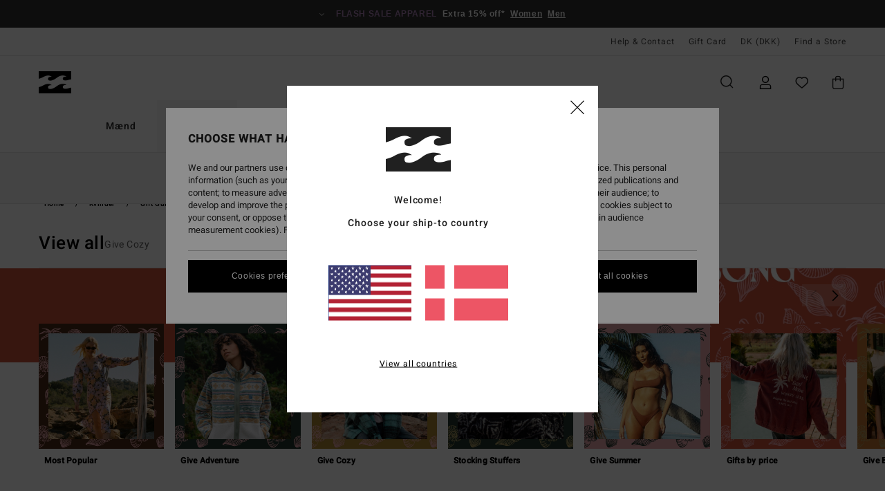

--- FILE ---
content_type: text/html; charset=utf-8
request_url: https://www.google.com/recaptcha/api2/anchor?ar=1&k=6LcEkIUhAAAAAJvgN9w1Qdw_d_Z0StIVrjjAE4jl&co=aHR0cHM6Ly93d3cuYmlsbGFib25nLmRrOjQ0Mw..&hl=en&v=N67nZn4AqZkNcbeMu4prBgzg&size=invisible&anchor-ms=20000&execute-ms=30000&cb=ju49eddnm6c5
body_size: 48672
content:
<!DOCTYPE HTML><html dir="ltr" lang="en"><head><meta http-equiv="Content-Type" content="text/html; charset=UTF-8">
<meta http-equiv="X-UA-Compatible" content="IE=edge">
<title>reCAPTCHA</title>
<style type="text/css">
/* cyrillic-ext */
@font-face {
  font-family: 'Roboto';
  font-style: normal;
  font-weight: 400;
  font-stretch: 100%;
  src: url(//fonts.gstatic.com/s/roboto/v48/KFO7CnqEu92Fr1ME7kSn66aGLdTylUAMa3GUBHMdazTgWw.woff2) format('woff2');
  unicode-range: U+0460-052F, U+1C80-1C8A, U+20B4, U+2DE0-2DFF, U+A640-A69F, U+FE2E-FE2F;
}
/* cyrillic */
@font-face {
  font-family: 'Roboto';
  font-style: normal;
  font-weight: 400;
  font-stretch: 100%;
  src: url(//fonts.gstatic.com/s/roboto/v48/KFO7CnqEu92Fr1ME7kSn66aGLdTylUAMa3iUBHMdazTgWw.woff2) format('woff2');
  unicode-range: U+0301, U+0400-045F, U+0490-0491, U+04B0-04B1, U+2116;
}
/* greek-ext */
@font-face {
  font-family: 'Roboto';
  font-style: normal;
  font-weight: 400;
  font-stretch: 100%;
  src: url(//fonts.gstatic.com/s/roboto/v48/KFO7CnqEu92Fr1ME7kSn66aGLdTylUAMa3CUBHMdazTgWw.woff2) format('woff2');
  unicode-range: U+1F00-1FFF;
}
/* greek */
@font-face {
  font-family: 'Roboto';
  font-style: normal;
  font-weight: 400;
  font-stretch: 100%;
  src: url(//fonts.gstatic.com/s/roboto/v48/KFO7CnqEu92Fr1ME7kSn66aGLdTylUAMa3-UBHMdazTgWw.woff2) format('woff2');
  unicode-range: U+0370-0377, U+037A-037F, U+0384-038A, U+038C, U+038E-03A1, U+03A3-03FF;
}
/* math */
@font-face {
  font-family: 'Roboto';
  font-style: normal;
  font-weight: 400;
  font-stretch: 100%;
  src: url(//fonts.gstatic.com/s/roboto/v48/KFO7CnqEu92Fr1ME7kSn66aGLdTylUAMawCUBHMdazTgWw.woff2) format('woff2');
  unicode-range: U+0302-0303, U+0305, U+0307-0308, U+0310, U+0312, U+0315, U+031A, U+0326-0327, U+032C, U+032F-0330, U+0332-0333, U+0338, U+033A, U+0346, U+034D, U+0391-03A1, U+03A3-03A9, U+03B1-03C9, U+03D1, U+03D5-03D6, U+03F0-03F1, U+03F4-03F5, U+2016-2017, U+2034-2038, U+203C, U+2040, U+2043, U+2047, U+2050, U+2057, U+205F, U+2070-2071, U+2074-208E, U+2090-209C, U+20D0-20DC, U+20E1, U+20E5-20EF, U+2100-2112, U+2114-2115, U+2117-2121, U+2123-214F, U+2190, U+2192, U+2194-21AE, U+21B0-21E5, U+21F1-21F2, U+21F4-2211, U+2213-2214, U+2216-22FF, U+2308-230B, U+2310, U+2319, U+231C-2321, U+2336-237A, U+237C, U+2395, U+239B-23B7, U+23D0, U+23DC-23E1, U+2474-2475, U+25AF, U+25B3, U+25B7, U+25BD, U+25C1, U+25CA, U+25CC, U+25FB, U+266D-266F, U+27C0-27FF, U+2900-2AFF, U+2B0E-2B11, U+2B30-2B4C, U+2BFE, U+3030, U+FF5B, U+FF5D, U+1D400-1D7FF, U+1EE00-1EEFF;
}
/* symbols */
@font-face {
  font-family: 'Roboto';
  font-style: normal;
  font-weight: 400;
  font-stretch: 100%;
  src: url(//fonts.gstatic.com/s/roboto/v48/KFO7CnqEu92Fr1ME7kSn66aGLdTylUAMaxKUBHMdazTgWw.woff2) format('woff2');
  unicode-range: U+0001-000C, U+000E-001F, U+007F-009F, U+20DD-20E0, U+20E2-20E4, U+2150-218F, U+2190, U+2192, U+2194-2199, U+21AF, U+21E6-21F0, U+21F3, U+2218-2219, U+2299, U+22C4-22C6, U+2300-243F, U+2440-244A, U+2460-24FF, U+25A0-27BF, U+2800-28FF, U+2921-2922, U+2981, U+29BF, U+29EB, U+2B00-2BFF, U+4DC0-4DFF, U+FFF9-FFFB, U+10140-1018E, U+10190-1019C, U+101A0, U+101D0-101FD, U+102E0-102FB, U+10E60-10E7E, U+1D2C0-1D2D3, U+1D2E0-1D37F, U+1F000-1F0FF, U+1F100-1F1AD, U+1F1E6-1F1FF, U+1F30D-1F30F, U+1F315, U+1F31C, U+1F31E, U+1F320-1F32C, U+1F336, U+1F378, U+1F37D, U+1F382, U+1F393-1F39F, U+1F3A7-1F3A8, U+1F3AC-1F3AF, U+1F3C2, U+1F3C4-1F3C6, U+1F3CA-1F3CE, U+1F3D4-1F3E0, U+1F3ED, U+1F3F1-1F3F3, U+1F3F5-1F3F7, U+1F408, U+1F415, U+1F41F, U+1F426, U+1F43F, U+1F441-1F442, U+1F444, U+1F446-1F449, U+1F44C-1F44E, U+1F453, U+1F46A, U+1F47D, U+1F4A3, U+1F4B0, U+1F4B3, U+1F4B9, U+1F4BB, U+1F4BF, U+1F4C8-1F4CB, U+1F4D6, U+1F4DA, U+1F4DF, U+1F4E3-1F4E6, U+1F4EA-1F4ED, U+1F4F7, U+1F4F9-1F4FB, U+1F4FD-1F4FE, U+1F503, U+1F507-1F50B, U+1F50D, U+1F512-1F513, U+1F53E-1F54A, U+1F54F-1F5FA, U+1F610, U+1F650-1F67F, U+1F687, U+1F68D, U+1F691, U+1F694, U+1F698, U+1F6AD, U+1F6B2, U+1F6B9-1F6BA, U+1F6BC, U+1F6C6-1F6CF, U+1F6D3-1F6D7, U+1F6E0-1F6EA, U+1F6F0-1F6F3, U+1F6F7-1F6FC, U+1F700-1F7FF, U+1F800-1F80B, U+1F810-1F847, U+1F850-1F859, U+1F860-1F887, U+1F890-1F8AD, U+1F8B0-1F8BB, U+1F8C0-1F8C1, U+1F900-1F90B, U+1F93B, U+1F946, U+1F984, U+1F996, U+1F9E9, U+1FA00-1FA6F, U+1FA70-1FA7C, U+1FA80-1FA89, U+1FA8F-1FAC6, U+1FACE-1FADC, U+1FADF-1FAE9, U+1FAF0-1FAF8, U+1FB00-1FBFF;
}
/* vietnamese */
@font-face {
  font-family: 'Roboto';
  font-style: normal;
  font-weight: 400;
  font-stretch: 100%;
  src: url(//fonts.gstatic.com/s/roboto/v48/KFO7CnqEu92Fr1ME7kSn66aGLdTylUAMa3OUBHMdazTgWw.woff2) format('woff2');
  unicode-range: U+0102-0103, U+0110-0111, U+0128-0129, U+0168-0169, U+01A0-01A1, U+01AF-01B0, U+0300-0301, U+0303-0304, U+0308-0309, U+0323, U+0329, U+1EA0-1EF9, U+20AB;
}
/* latin-ext */
@font-face {
  font-family: 'Roboto';
  font-style: normal;
  font-weight: 400;
  font-stretch: 100%;
  src: url(//fonts.gstatic.com/s/roboto/v48/KFO7CnqEu92Fr1ME7kSn66aGLdTylUAMa3KUBHMdazTgWw.woff2) format('woff2');
  unicode-range: U+0100-02BA, U+02BD-02C5, U+02C7-02CC, U+02CE-02D7, U+02DD-02FF, U+0304, U+0308, U+0329, U+1D00-1DBF, U+1E00-1E9F, U+1EF2-1EFF, U+2020, U+20A0-20AB, U+20AD-20C0, U+2113, U+2C60-2C7F, U+A720-A7FF;
}
/* latin */
@font-face {
  font-family: 'Roboto';
  font-style: normal;
  font-weight: 400;
  font-stretch: 100%;
  src: url(//fonts.gstatic.com/s/roboto/v48/KFO7CnqEu92Fr1ME7kSn66aGLdTylUAMa3yUBHMdazQ.woff2) format('woff2');
  unicode-range: U+0000-00FF, U+0131, U+0152-0153, U+02BB-02BC, U+02C6, U+02DA, U+02DC, U+0304, U+0308, U+0329, U+2000-206F, U+20AC, U+2122, U+2191, U+2193, U+2212, U+2215, U+FEFF, U+FFFD;
}
/* cyrillic-ext */
@font-face {
  font-family: 'Roboto';
  font-style: normal;
  font-weight: 500;
  font-stretch: 100%;
  src: url(//fonts.gstatic.com/s/roboto/v48/KFO7CnqEu92Fr1ME7kSn66aGLdTylUAMa3GUBHMdazTgWw.woff2) format('woff2');
  unicode-range: U+0460-052F, U+1C80-1C8A, U+20B4, U+2DE0-2DFF, U+A640-A69F, U+FE2E-FE2F;
}
/* cyrillic */
@font-face {
  font-family: 'Roboto';
  font-style: normal;
  font-weight: 500;
  font-stretch: 100%;
  src: url(//fonts.gstatic.com/s/roboto/v48/KFO7CnqEu92Fr1ME7kSn66aGLdTylUAMa3iUBHMdazTgWw.woff2) format('woff2');
  unicode-range: U+0301, U+0400-045F, U+0490-0491, U+04B0-04B1, U+2116;
}
/* greek-ext */
@font-face {
  font-family: 'Roboto';
  font-style: normal;
  font-weight: 500;
  font-stretch: 100%;
  src: url(//fonts.gstatic.com/s/roboto/v48/KFO7CnqEu92Fr1ME7kSn66aGLdTylUAMa3CUBHMdazTgWw.woff2) format('woff2');
  unicode-range: U+1F00-1FFF;
}
/* greek */
@font-face {
  font-family: 'Roboto';
  font-style: normal;
  font-weight: 500;
  font-stretch: 100%;
  src: url(//fonts.gstatic.com/s/roboto/v48/KFO7CnqEu92Fr1ME7kSn66aGLdTylUAMa3-UBHMdazTgWw.woff2) format('woff2');
  unicode-range: U+0370-0377, U+037A-037F, U+0384-038A, U+038C, U+038E-03A1, U+03A3-03FF;
}
/* math */
@font-face {
  font-family: 'Roboto';
  font-style: normal;
  font-weight: 500;
  font-stretch: 100%;
  src: url(//fonts.gstatic.com/s/roboto/v48/KFO7CnqEu92Fr1ME7kSn66aGLdTylUAMawCUBHMdazTgWw.woff2) format('woff2');
  unicode-range: U+0302-0303, U+0305, U+0307-0308, U+0310, U+0312, U+0315, U+031A, U+0326-0327, U+032C, U+032F-0330, U+0332-0333, U+0338, U+033A, U+0346, U+034D, U+0391-03A1, U+03A3-03A9, U+03B1-03C9, U+03D1, U+03D5-03D6, U+03F0-03F1, U+03F4-03F5, U+2016-2017, U+2034-2038, U+203C, U+2040, U+2043, U+2047, U+2050, U+2057, U+205F, U+2070-2071, U+2074-208E, U+2090-209C, U+20D0-20DC, U+20E1, U+20E5-20EF, U+2100-2112, U+2114-2115, U+2117-2121, U+2123-214F, U+2190, U+2192, U+2194-21AE, U+21B0-21E5, U+21F1-21F2, U+21F4-2211, U+2213-2214, U+2216-22FF, U+2308-230B, U+2310, U+2319, U+231C-2321, U+2336-237A, U+237C, U+2395, U+239B-23B7, U+23D0, U+23DC-23E1, U+2474-2475, U+25AF, U+25B3, U+25B7, U+25BD, U+25C1, U+25CA, U+25CC, U+25FB, U+266D-266F, U+27C0-27FF, U+2900-2AFF, U+2B0E-2B11, U+2B30-2B4C, U+2BFE, U+3030, U+FF5B, U+FF5D, U+1D400-1D7FF, U+1EE00-1EEFF;
}
/* symbols */
@font-face {
  font-family: 'Roboto';
  font-style: normal;
  font-weight: 500;
  font-stretch: 100%;
  src: url(//fonts.gstatic.com/s/roboto/v48/KFO7CnqEu92Fr1ME7kSn66aGLdTylUAMaxKUBHMdazTgWw.woff2) format('woff2');
  unicode-range: U+0001-000C, U+000E-001F, U+007F-009F, U+20DD-20E0, U+20E2-20E4, U+2150-218F, U+2190, U+2192, U+2194-2199, U+21AF, U+21E6-21F0, U+21F3, U+2218-2219, U+2299, U+22C4-22C6, U+2300-243F, U+2440-244A, U+2460-24FF, U+25A0-27BF, U+2800-28FF, U+2921-2922, U+2981, U+29BF, U+29EB, U+2B00-2BFF, U+4DC0-4DFF, U+FFF9-FFFB, U+10140-1018E, U+10190-1019C, U+101A0, U+101D0-101FD, U+102E0-102FB, U+10E60-10E7E, U+1D2C0-1D2D3, U+1D2E0-1D37F, U+1F000-1F0FF, U+1F100-1F1AD, U+1F1E6-1F1FF, U+1F30D-1F30F, U+1F315, U+1F31C, U+1F31E, U+1F320-1F32C, U+1F336, U+1F378, U+1F37D, U+1F382, U+1F393-1F39F, U+1F3A7-1F3A8, U+1F3AC-1F3AF, U+1F3C2, U+1F3C4-1F3C6, U+1F3CA-1F3CE, U+1F3D4-1F3E0, U+1F3ED, U+1F3F1-1F3F3, U+1F3F5-1F3F7, U+1F408, U+1F415, U+1F41F, U+1F426, U+1F43F, U+1F441-1F442, U+1F444, U+1F446-1F449, U+1F44C-1F44E, U+1F453, U+1F46A, U+1F47D, U+1F4A3, U+1F4B0, U+1F4B3, U+1F4B9, U+1F4BB, U+1F4BF, U+1F4C8-1F4CB, U+1F4D6, U+1F4DA, U+1F4DF, U+1F4E3-1F4E6, U+1F4EA-1F4ED, U+1F4F7, U+1F4F9-1F4FB, U+1F4FD-1F4FE, U+1F503, U+1F507-1F50B, U+1F50D, U+1F512-1F513, U+1F53E-1F54A, U+1F54F-1F5FA, U+1F610, U+1F650-1F67F, U+1F687, U+1F68D, U+1F691, U+1F694, U+1F698, U+1F6AD, U+1F6B2, U+1F6B9-1F6BA, U+1F6BC, U+1F6C6-1F6CF, U+1F6D3-1F6D7, U+1F6E0-1F6EA, U+1F6F0-1F6F3, U+1F6F7-1F6FC, U+1F700-1F7FF, U+1F800-1F80B, U+1F810-1F847, U+1F850-1F859, U+1F860-1F887, U+1F890-1F8AD, U+1F8B0-1F8BB, U+1F8C0-1F8C1, U+1F900-1F90B, U+1F93B, U+1F946, U+1F984, U+1F996, U+1F9E9, U+1FA00-1FA6F, U+1FA70-1FA7C, U+1FA80-1FA89, U+1FA8F-1FAC6, U+1FACE-1FADC, U+1FADF-1FAE9, U+1FAF0-1FAF8, U+1FB00-1FBFF;
}
/* vietnamese */
@font-face {
  font-family: 'Roboto';
  font-style: normal;
  font-weight: 500;
  font-stretch: 100%;
  src: url(//fonts.gstatic.com/s/roboto/v48/KFO7CnqEu92Fr1ME7kSn66aGLdTylUAMa3OUBHMdazTgWw.woff2) format('woff2');
  unicode-range: U+0102-0103, U+0110-0111, U+0128-0129, U+0168-0169, U+01A0-01A1, U+01AF-01B0, U+0300-0301, U+0303-0304, U+0308-0309, U+0323, U+0329, U+1EA0-1EF9, U+20AB;
}
/* latin-ext */
@font-face {
  font-family: 'Roboto';
  font-style: normal;
  font-weight: 500;
  font-stretch: 100%;
  src: url(//fonts.gstatic.com/s/roboto/v48/KFO7CnqEu92Fr1ME7kSn66aGLdTylUAMa3KUBHMdazTgWw.woff2) format('woff2');
  unicode-range: U+0100-02BA, U+02BD-02C5, U+02C7-02CC, U+02CE-02D7, U+02DD-02FF, U+0304, U+0308, U+0329, U+1D00-1DBF, U+1E00-1E9F, U+1EF2-1EFF, U+2020, U+20A0-20AB, U+20AD-20C0, U+2113, U+2C60-2C7F, U+A720-A7FF;
}
/* latin */
@font-face {
  font-family: 'Roboto';
  font-style: normal;
  font-weight: 500;
  font-stretch: 100%;
  src: url(//fonts.gstatic.com/s/roboto/v48/KFO7CnqEu92Fr1ME7kSn66aGLdTylUAMa3yUBHMdazQ.woff2) format('woff2');
  unicode-range: U+0000-00FF, U+0131, U+0152-0153, U+02BB-02BC, U+02C6, U+02DA, U+02DC, U+0304, U+0308, U+0329, U+2000-206F, U+20AC, U+2122, U+2191, U+2193, U+2212, U+2215, U+FEFF, U+FFFD;
}
/* cyrillic-ext */
@font-face {
  font-family: 'Roboto';
  font-style: normal;
  font-weight: 900;
  font-stretch: 100%;
  src: url(//fonts.gstatic.com/s/roboto/v48/KFO7CnqEu92Fr1ME7kSn66aGLdTylUAMa3GUBHMdazTgWw.woff2) format('woff2');
  unicode-range: U+0460-052F, U+1C80-1C8A, U+20B4, U+2DE0-2DFF, U+A640-A69F, U+FE2E-FE2F;
}
/* cyrillic */
@font-face {
  font-family: 'Roboto';
  font-style: normal;
  font-weight: 900;
  font-stretch: 100%;
  src: url(//fonts.gstatic.com/s/roboto/v48/KFO7CnqEu92Fr1ME7kSn66aGLdTylUAMa3iUBHMdazTgWw.woff2) format('woff2');
  unicode-range: U+0301, U+0400-045F, U+0490-0491, U+04B0-04B1, U+2116;
}
/* greek-ext */
@font-face {
  font-family: 'Roboto';
  font-style: normal;
  font-weight: 900;
  font-stretch: 100%;
  src: url(//fonts.gstatic.com/s/roboto/v48/KFO7CnqEu92Fr1ME7kSn66aGLdTylUAMa3CUBHMdazTgWw.woff2) format('woff2');
  unicode-range: U+1F00-1FFF;
}
/* greek */
@font-face {
  font-family: 'Roboto';
  font-style: normal;
  font-weight: 900;
  font-stretch: 100%;
  src: url(//fonts.gstatic.com/s/roboto/v48/KFO7CnqEu92Fr1ME7kSn66aGLdTylUAMa3-UBHMdazTgWw.woff2) format('woff2');
  unicode-range: U+0370-0377, U+037A-037F, U+0384-038A, U+038C, U+038E-03A1, U+03A3-03FF;
}
/* math */
@font-face {
  font-family: 'Roboto';
  font-style: normal;
  font-weight: 900;
  font-stretch: 100%;
  src: url(//fonts.gstatic.com/s/roboto/v48/KFO7CnqEu92Fr1ME7kSn66aGLdTylUAMawCUBHMdazTgWw.woff2) format('woff2');
  unicode-range: U+0302-0303, U+0305, U+0307-0308, U+0310, U+0312, U+0315, U+031A, U+0326-0327, U+032C, U+032F-0330, U+0332-0333, U+0338, U+033A, U+0346, U+034D, U+0391-03A1, U+03A3-03A9, U+03B1-03C9, U+03D1, U+03D5-03D6, U+03F0-03F1, U+03F4-03F5, U+2016-2017, U+2034-2038, U+203C, U+2040, U+2043, U+2047, U+2050, U+2057, U+205F, U+2070-2071, U+2074-208E, U+2090-209C, U+20D0-20DC, U+20E1, U+20E5-20EF, U+2100-2112, U+2114-2115, U+2117-2121, U+2123-214F, U+2190, U+2192, U+2194-21AE, U+21B0-21E5, U+21F1-21F2, U+21F4-2211, U+2213-2214, U+2216-22FF, U+2308-230B, U+2310, U+2319, U+231C-2321, U+2336-237A, U+237C, U+2395, U+239B-23B7, U+23D0, U+23DC-23E1, U+2474-2475, U+25AF, U+25B3, U+25B7, U+25BD, U+25C1, U+25CA, U+25CC, U+25FB, U+266D-266F, U+27C0-27FF, U+2900-2AFF, U+2B0E-2B11, U+2B30-2B4C, U+2BFE, U+3030, U+FF5B, U+FF5D, U+1D400-1D7FF, U+1EE00-1EEFF;
}
/* symbols */
@font-face {
  font-family: 'Roboto';
  font-style: normal;
  font-weight: 900;
  font-stretch: 100%;
  src: url(//fonts.gstatic.com/s/roboto/v48/KFO7CnqEu92Fr1ME7kSn66aGLdTylUAMaxKUBHMdazTgWw.woff2) format('woff2');
  unicode-range: U+0001-000C, U+000E-001F, U+007F-009F, U+20DD-20E0, U+20E2-20E4, U+2150-218F, U+2190, U+2192, U+2194-2199, U+21AF, U+21E6-21F0, U+21F3, U+2218-2219, U+2299, U+22C4-22C6, U+2300-243F, U+2440-244A, U+2460-24FF, U+25A0-27BF, U+2800-28FF, U+2921-2922, U+2981, U+29BF, U+29EB, U+2B00-2BFF, U+4DC0-4DFF, U+FFF9-FFFB, U+10140-1018E, U+10190-1019C, U+101A0, U+101D0-101FD, U+102E0-102FB, U+10E60-10E7E, U+1D2C0-1D2D3, U+1D2E0-1D37F, U+1F000-1F0FF, U+1F100-1F1AD, U+1F1E6-1F1FF, U+1F30D-1F30F, U+1F315, U+1F31C, U+1F31E, U+1F320-1F32C, U+1F336, U+1F378, U+1F37D, U+1F382, U+1F393-1F39F, U+1F3A7-1F3A8, U+1F3AC-1F3AF, U+1F3C2, U+1F3C4-1F3C6, U+1F3CA-1F3CE, U+1F3D4-1F3E0, U+1F3ED, U+1F3F1-1F3F3, U+1F3F5-1F3F7, U+1F408, U+1F415, U+1F41F, U+1F426, U+1F43F, U+1F441-1F442, U+1F444, U+1F446-1F449, U+1F44C-1F44E, U+1F453, U+1F46A, U+1F47D, U+1F4A3, U+1F4B0, U+1F4B3, U+1F4B9, U+1F4BB, U+1F4BF, U+1F4C8-1F4CB, U+1F4D6, U+1F4DA, U+1F4DF, U+1F4E3-1F4E6, U+1F4EA-1F4ED, U+1F4F7, U+1F4F9-1F4FB, U+1F4FD-1F4FE, U+1F503, U+1F507-1F50B, U+1F50D, U+1F512-1F513, U+1F53E-1F54A, U+1F54F-1F5FA, U+1F610, U+1F650-1F67F, U+1F687, U+1F68D, U+1F691, U+1F694, U+1F698, U+1F6AD, U+1F6B2, U+1F6B9-1F6BA, U+1F6BC, U+1F6C6-1F6CF, U+1F6D3-1F6D7, U+1F6E0-1F6EA, U+1F6F0-1F6F3, U+1F6F7-1F6FC, U+1F700-1F7FF, U+1F800-1F80B, U+1F810-1F847, U+1F850-1F859, U+1F860-1F887, U+1F890-1F8AD, U+1F8B0-1F8BB, U+1F8C0-1F8C1, U+1F900-1F90B, U+1F93B, U+1F946, U+1F984, U+1F996, U+1F9E9, U+1FA00-1FA6F, U+1FA70-1FA7C, U+1FA80-1FA89, U+1FA8F-1FAC6, U+1FACE-1FADC, U+1FADF-1FAE9, U+1FAF0-1FAF8, U+1FB00-1FBFF;
}
/* vietnamese */
@font-face {
  font-family: 'Roboto';
  font-style: normal;
  font-weight: 900;
  font-stretch: 100%;
  src: url(//fonts.gstatic.com/s/roboto/v48/KFO7CnqEu92Fr1ME7kSn66aGLdTylUAMa3OUBHMdazTgWw.woff2) format('woff2');
  unicode-range: U+0102-0103, U+0110-0111, U+0128-0129, U+0168-0169, U+01A0-01A1, U+01AF-01B0, U+0300-0301, U+0303-0304, U+0308-0309, U+0323, U+0329, U+1EA0-1EF9, U+20AB;
}
/* latin-ext */
@font-face {
  font-family: 'Roboto';
  font-style: normal;
  font-weight: 900;
  font-stretch: 100%;
  src: url(//fonts.gstatic.com/s/roboto/v48/KFO7CnqEu92Fr1ME7kSn66aGLdTylUAMa3KUBHMdazTgWw.woff2) format('woff2');
  unicode-range: U+0100-02BA, U+02BD-02C5, U+02C7-02CC, U+02CE-02D7, U+02DD-02FF, U+0304, U+0308, U+0329, U+1D00-1DBF, U+1E00-1E9F, U+1EF2-1EFF, U+2020, U+20A0-20AB, U+20AD-20C0, U+2113, U+2C60-2C7F, U+A720-A7FF;
}
/* latin */
@font-face {
  font-family: 'Roboto';
  font-style: normal;
  font-weight: 900;
  font-stretch: 100%;
  src: url(//fonts.gstatic.com/s/roboto/v48/KFO7CnqEu92Fr1ME7kSn66aGLdTylUAMa3yUBHMdazQ.woff2) format('woff2');
  unicode-range: U+0000-00FF, U+0131, U+0152-0153, U+02BB-02BC, U+02C6, U+02DA, U+02DC, U+0304, U+0308, U+0329, U+2000-206F, U+20AC, U+2122, U+2191, U+2193, U+2212, U+2215, U+FEFF, U+FFFD;
}

</style>
<link rel="stylesheet" type="text/css" href="https://www.gstatic.com/recaptcha/releases/N67nZn4AqZkNcbeMu4prBgzg/styles__ltr.css">
<script nonce="xqXM6a_UUjpVtXVM00UfCg" type="text/javascript">window['__recaptcha_api'] = 'https://www.google.com/recaptcha/api2/';</script>
<script type="text/javascript" src="https://www.gstatic.com/recaptcha/releases/N67nZn4AqZkNcbeMu4prBgzg/recaptcha__en.js" nonce="xqXM6a_UUjpVtXVM00UfCg">
      
    </script></head>
<body><div id="rc-anchor-alert" class="rc-anchor-alert"></div>
<input type="hidden" id="recaptcha-token" value="[base64]">
<script type="text/javascript" nonce="xqXM6a_UUjpVtXVM00UfCg">
      recaptcha.anchor.Main.init("[\x22ainput\x22,[\x22bgdata\x22,\x22\x22,\[base64]/[base64]/[base64]/bmV3IHJbeF0oY1swXSk6RT09Mj9uZXcgclt4XShjWzBdLGNbMV0pOkU9PTM/bmV3IHJbeF0oY1swXSxjWzFdLGNbMl0pOkU9PTQ/[base64]/[base64]/[base64]/[base64]/[base64]/[base64]/[base64]/[base64]\x22,\[base64]\\u003d\x22,\[base64]/DicONUkDDnT5QVMKVLFTDu8OEX8OTH8OrwqZxL8Otw5HCmcO6woHDohdRMAfDkRUJw75Sw6AZTsKcwr3Ct8Kmw5oEw5TCtR4Dw5rCjcKowrTDqmAswppBwpdgG8K7w4fCnBrCl1PCpsO7QcKaw7nDvcK/BsOAwofCn8O0wqQsw6FBXHbDr8KNNAxuwoDCnsOzwpnDpMKmwpdJwqHDpsOYwqIHw6jCnMOxwrfCmsOHbhkiSTXDi8KDHcKMdAjDkhs7DmPCtwtIw7fCrCHCv8OywoIrwoQLZkhZbcK7w54JEUVawqDCnC4rw5vDucOJeghJwro3w7TDgsOIFsOtw5HDim8lw7/[base64]/CocOTHMOuZCRfbMKlBS0zwplMw5PDjDxNwoBuw4cDTh/DmcKww7BYEcKRwpzCtgtPf8Oxw67DnnfChy0xw5szwpIOAsKpQ3w9wrLDq8OUHUBQw7USw4HDlCtMw5bChBYWUDXCqz4tZsKpw5TDl1F7BsO6YVAqL8ONLgsxw6bCk8KxLhHDm8OWwoTDoBAGwrfDiMOzw6Itw6LDp8OTN8O7Di17wpLCqy/[base64]/Diyo/woV9wo1XwoNCwrLDmXbDv3rCtF9Pw6zCksObwpnDmXfCgMOlw7XDgHvCjRLCnw3DksOLbFjDnhLDm8OUwo/[base64]/DtxAOZSVIUxBhSB5xw77DpHNUKcOtW8KDCjVHSMKbw6PDsX98QFrCuy98b1ADLVnDhlbDmBLCuFnDv8KwFcKVUMKDJcKTC8OEekoqHzBVQcKcNVISw4bCocK0ecKjwrYtw6sZw7TDrsOQwqhpwr/DoWDCssOeC8KbwoB+bg4hFwPClAwLOBbDtSjCn3gtwppLwpDChBIrYcKlOsOIWcKWw6vDqHZjBkPCqMOBwrMMw5Qfwo/Cg8KwwpNgRFUUN8KfIcOUw7t5w7Z2wpk8G8KHwo1yw5luw5wxw6vDq8OnNMOhQBBOwpnCn8K6IMOeFybCn8Kzw4zDhMKOwpYQC8KxwqTCqD3DgsKbw5HDh8OeYMOewp/CusO9HMKpwq3DqsO+csKYwppiCsKhwp/Cj8OkW8OlC8OsJSLDqWMLwo5cw7TDrcKoRMKXw4/DmVRHwpzCnsKawolBQBXCgsOIXcKKwqjCul3DtR0ZwrEpwqdEw78xOF/CqFcTwoTCjcOSYMKGR0TDgMKowqUSwq/Dqjpjw6xLBjLDpHjClho/wpofw7Zvw558b37CnMKbw6w/VkhhXQsvYUVjUcOJfSEDw51WwqjCnsOzwoZSDU9HwqczeTt/wpXDisK1PGDCvg5ZH8K8R2h1fMOEwojDtsOjwr5fFcKCblciGMKdc8O8woUyc8KYS2bChsOYwoLCkcOrJcO8FDfDp8OswqTChBnDp8KRwqNgw4oXw5/Dl8Kyw5gbHBoRZMKnw6omwr/DkSl8wp4AcMKlw7dCwqlyS8OgCMODw77CusOFM8K8wqZQwqHDiMKNLE8Ca8K5NTDCmsOxwoQ6w7ZLwpEWwr7Di8ORQMKkw5DCkcKwwrUSTWrDo8KSw6TCk8K+Iih+w4rDp8KXB3/CicODwr7Dj8OMw4HCisOcw688w4vCr8KMT8OXTcO3MjbDvVLCosKkRgLCucOGwqHDvMOBLWElJFIOw71jwqprw6dtwqh5IWHCqFLDvBPCkEctfcOoPg0VwrQGwpnDuBnCr8Obwo5oYMKoZxrDsSHCusKjU3/Co2/CmQoaf8O+YG8oF1rDvsOLw6E/wokJe8Ofw7HCuH3DqsO0w4gLwqfCmkXDlDwVVzrCk38adsKjHcKFCcOjWsOREcOgYV/DvMKLH8O4w7PDg8KUHsKBw4E0GE/CtVnDnwbCucOgw417B2PCpS3Co3Z+wrZbw59gw4V0RlB6wrsZNMOTw7p9wqReDnfCqcOuw4nDmsOjwqgUTRLDuDkSI8OCb8Obw6xcwprCgMOVEcOfw6HDllTDlD/CmWLCkWPDhcKKAFnDgg9oIkrCocOnwr3DtcKKwqHCkMOtwrnDowRhRClKw4/[base64]/Du8OHw7HDvHDDncKSEjfCqH7CosKfw4MuCmQBwq9AwoNnw4/DosKKw7DDj8K9bsO7Anocw7ouwpN9wqU7w4zDr8OaLhLCl8KpO2/Dki/Dgz3CgsOswpLCrsKcdMKCWsOLw440McOQA8K/w4wvZnPDo2LDh8O2w5PDnUMTOsKnw7UwZlEoawEFw5rCs27ChGxwMEHDmkPCvcKgwo/DvcOow4HCrUhuwoTCjnXCssOmw7bDjFBrw5Z+CMO4w4vCi0cNw5vDiMKYw55/wrvDgWrDunHDkXXChsOnwq3DpmDDoMK8f8OKRi/[base64]/DlcKuexjCu8KwPF4jGsO2w77DpCTDly88ZMKXTkfDj8K2ezENecOKw4jDocOAa3Npw4DDvTjDnsK9wrHCj8Onw4wTwoPClDN9w7xzwoZOw41gf2zCqMKFwr8rwrx6HxsCw68RDsOIw7vDmAxYIcOLasKfMMKYw5fDmcOqHsKRLMKvwpXCviLDqn/Cij7CscKZwq3CgsKTB3HDvHdLasOpwovCglZafDcgZWJqXMO6wpV2Fx0HWhBiw4Vsw5UMwrN/NMKPw7k5JMOPwolhwrPCncOnXFkzO1jChABHwr3CmMKIKngiwoNrasOsw7nCpn3DnTEow78tHsOiPsKuHTfDhCXDtsK/[base64]/[base64]/DmFjCtS4/[base64]/[base64]/DjsKQZTDDgMO1wrtuw7gqwpE8wqVgR8K8Yk8AdMOAwqHDrmIUw5LDvcOjwrxudcKcKcOIw4cJwpLCjg/[base64]/CvcKeMcOHMMKzw4RHwqDCvsOkWcOQRcOJQMKCVhzChBcOw5LCoMK3w57DqD/ChMOiw49OCm7DiE91wqVVdUDCmwDDhcO7HnBqT8KvGcK+wpTDg0hbwq/ChW3Dkl/DnsKewpNxaV3CjMOpTj5bw7cxw7kxwq7DhsKZe1k9wqDCnMOvw5I2eSHCgcO/[base64]/CmkjDmsOGM8K7w6/DsgLDssKCAjzDiwc0w6JpXcOmwp3DpsOEEcO6wpDCpsOoWiDDnWzCiB3Ckk3Dgj8Sw7UEX8OeRsKnw7snWcKZw6vCvcKsw5RIDnTDlsOSAFFlGMKKfsOzdnjCn0/[base64]/CrcO8ZMKmacOTY8OQX191PxjDv1XCusOeZsKrIMOywrTCo03ClcKjXXc0KGXDnMKBW1BRIUABZMKhwpjCgkzCtH/[base64]/[base64]/CksK0ewnDhMK/woLCt0bCm1Mmw7vDhS8Aw6VITWDCicOHw4bCnm/DkTLCmsKhwoJGw7oHw6gAwr8Lwp7DmBE/[base64]/DusOcORvCisOhw6NmwqFpwq7CoMO2w7NoaMOZw6pfchnDk8Kaw5AfwrsrSsOIwrN/[base64]/w506bH3CsMK3w6zDnsKjZ1vDvUXCnsKrw6XDgFR6VcKtwrZ/w7XDtxnDg8OQwokXwq8xU3vDjU0gXRPDm8Olb8OYEcKXwr/DiiAxZcOOwqMrw4DCn0sgWsOVwqM/wpHDs8Kkw6p6wqVAJCptw5U1PiLCncKgwoE9w7rDqgIIwq4GCQdCWgbCuBA+wqHDq8KQNcKeAMOMDw/CtMKLwrPDjMK/w7pdwp8UFArCgRHCkT18wrPDlUE6Cy7Dr1FBDxsUwozDu8Osw59Jw4rDksOcEcOeHMOhBcKJNX13woXDhAvCrBLDuALCrUPCpsOjHcOCQC82LkFqGMO0w49cw7JgAMKUwrHCpjEQOTFVw43DikZSJy3CoQYDwoXCu108NcKwTsKjwr/[base64]/DkV1vw7U2woECEcOywpfDhWVhw6IwOFo5w5UKEsKweizDpAUaw7ocw73DjgpeNh90wpsDX8OAPCJ4LcKWVcOtBWxNw7rDisKCwo8yAEnCkB/ClWLDsBFuIxDCoRLCtcK9ZsOiwq07RhQCw5N+GgbCiAdXbiMoDBxyIyc/wqVXw6RBw7gkK8KTJMOga0XCgBJyEC/CvMOYwobDgMOIwop6bsOHBWnCmULDqGR7wr9QWcOSUCZtw6oewo7DtcO9w5lLd00ew6Q4RXbDiMKxWRMIZk5Qf0Z/aTN5wqcpw5bCrAlvw7MCw5kRwr4zw6E3w60JwqVww7/[base64]/[base64]/DvQLDu8Klwr/DpkN/EsOyw7bDisKrMGcgPy/[base64]/DsVYrZybCsMKqwrV7dsKEUi5Pw6syw5t0wrrCsCEEG8OPw6nDgsKqw6TDiMKmI8K8GcOsLcOZNsKLNsKJw53Ci8OEeMKycmsvwrvCu8KgFsKBbMOXZBPDhTvCvsOkwpTDoMKpEj9Vw6HDmsOOw7pxworDnsK9wpLDr8K/f1jCilrDtzDDl2TDsMKODU7Cj1AjZcOyw7w7C8OefMKkw50zw5zDq2LCiQA9w6DDnMO/[base64]/[base64]/[base64]/bcOhwqZawqVbGsKPw5/Cn8KPMCrDh8OKUiTCmMK+AzPCtsKDwqXCs2/DjBrCt8O5woxFw6HDgcOnKWXDmj/CsH3DscOBwq3DikrDv20Sw4MhIsOwf8O/w6bDoGTDlx7Du2XDmxBrWmIMwrkewo7CmxhtQ8OLM8OXw6dmURdRwp81dkjDhQzDncO5w7/[base64]/[base64]/wpXCnMKoSmAMCgVhwrHDssKew74AwoDCl2LCvi92XmbChsOARQLDqMOOJGjDjMOGWE3DpWnCqcOIVn7CnCXDh8Ogwpx8SMKLH3Mjw5F1wrnCu8Kvw5JEDS0cw5/DmsOdK8ObwovCisOTw4tUw68NaCAaAF7DusO5UH7CncKAwoPCmmHCiSvCisKUM8K5w6NQwobCqVZRYh9Mw7/DsAHDoMKmwqDCv1Avw6odw7NIRMOUwqTDisOMF8KRwptEw7Vfw75SYkl7QQvDi0rCgk7DscOKQ8K3IXFXw6lTMsKwUzN4wr3DgcK0XDHDtMK3Oj5OYsKGCMOeKAvCsXoWw78yOW7DjFksSDXDvcKuNMO9wp/[base64]/w5rCi8K2H0BEcwDCjMK4CmXDu0JNJ8OcR8KGYyt9wp3Dg8Ovwp/DpnMgBsOlwovCqsKVw6MAw7BEw75JwpPDpsOifcOSEcOBw74uwoAeH8KfC3Ayw7TDqT0Sw5DClDA7wp/DgFbCknk2w7PCssORwoJNJwHDkcOkwoYLHMO3W8KCw44vN8OuK1NnUFDDu8OXf8O9OsO7Fw5eFcOHHMKfXmBhMjHDgMOtw5wkasKWQ3E8SGsxw4zCh8OrWEPDuDTDjQPDtAnCm8KpwqIaI8KOwp/Cv3DCs8OxVi7DvWdHSjAJFcK8csKzcgLDiRECw40+AwjDtcKRw47DkMO7LT9Zw5HDixMRaDXCvcOnwoDCqcOBwp3Dn8KhwqDCgsOgwrFYMFzCkcK5aFkAKMK/w6tfw7vChMO1w6zDnBXDgcKiwpDCrcKiwoAAfcKIFHHDn8KiYsKHa8Ojw5/[base64]/w7rCrcO/DcOSwqDDo8O4RcKzW8KSwq8jCQfCnycSYcO5w7PClcKpScKVBsOJw4UjVx3CvBzDhC9sfQNXVjd3M3Mjwq1dw5MnwrvClsKbHMKaw4rDnXtzAVEHQsOTUQ3Dp8Kxw4TDkMK5eVHCocOaCCnDocKoAVjDvREuwqbCmHIYwpbDrDJNAj/DnsK+QGwELQ17wozDpGxlJhUUwrRhN8Obwqslc8KPwpgcw40EA8OHw4jDmVUew53DhFPCnsOyXDjDosO9WsOjWcKBwqjDosKEJEg5w4TDqCZeN8KwwoAiRDvDhxAmw41lZWVAw5jCoW4KwrXDhcKdV8KNwoTDnwjDhXp6w73DjSNtUDtdAH/DiT1mEsOzfgDDkMO9wohSURJswr0BwrMUD0zCmsKMekBnTUckwo3CicOSERfCrHvDoT84VsOUeMK+woV0wobCp8OZw7/Ct8Kfw4IQPcKHwrlBGsKSw67Ct27CocO8woTChlliw6zCq07CmjbCrcOdfjvDgjJDwqvCqAEjwoXDnMKxw5zDhS/CjcO+w7FywqLDs37DusKzADkDw77Ck2vDs8O0JsOQa8OHbTDCslB0VMKoX8ODPT3DrMOtw7RxJ1zDsksoR8KBw4rDhMKDB8OtOcO/KsK7w6vCoWzDiBPDosKOU8KmwopwwrjDnhFDRU7Du0rDoHVKWHdwwoLDonLCscOqMxPDj8KmRsK9csK/[base64]/CjMOmw6o7LMOIf8OAw6UUScKIw7VZwrXCk8ORw6rDh8KfwrfCg1zDgz7CsXvDg8O/DsKcbcOsbcKpwpnDh8OsKXvCt2NfwrM8w49Fw7XCh8K6wqx5wqfCt3I7b0k0wrM3w4fDjwTComN/wpDClj5fHXfDq2xwworCtG7DlcO2WmJjBMOLw6DCr8KiwqAKMMKGw43CmjXCsRXCvlY6w6RDZl0+w5x2w7MOwoEFScK7bz7CkMOvHh/[base64]/wqpjaELCisOuwpR9JcK7wrrChh4rG8K9ScKYwr/ChMKtPRnCrcKcPMKsw4HDkCrCrgjDqMO4L11FwoPDlcKMVjMEwpxbwpUeTcOcwpZJb8KqwrvCt2jCnx4yQsKMw5vDswlxw43CmCFdw61Dw4AIw4gSdX7DsxjDgkzDh8KUOMO/[base64]/[base64]/DrMKvBcOQM8OjwqzDu8KiwojDuinCu3YCIMOHP2XDpMKAwowOw4rCjcKSwr3CpSw6w4Q4worCpkPDiQsOBG1sIcOKw4rDtcO/GsKSIMO5F8OjYCkDVxYtXMK7wotrGxXCscKhwr3DplYkw6/Cjw1ILMKBRC3DlMK9w4TDv8O/XB5iDMKWcHvCtAYQw4PCm8K+FsOew4rDnDjCug/DukjDkwfDq8O3w77Du8O+w7MtwrvDumrDh8KnOz1ww7sLwrnDv8OrwobCmMOdwpB/wprDncK4JWbCrmTCs3FrEcOVdsKCGX5aaQvDslthwqQrw7fDuxUKw5AZwoh8ABvCrcK3w57CiMKTb8OmLcKJdlPDpQ3DhWPDv8OSD3bDmcOFIgtdw4bCpFTCisO2wpvCnRrDkRI7wrUDecKbP0ljwqUsPxTCtMKgw6U+wowwenLDrFlowrIPwpnDpDTDk8Kpw5Z2cR/[base64]/DicKXwoXDpsKHcxXDiRM7wr0EXMOiIcK/V1jCmTo5JkEowoLDimsEWUNEOsKGXsKbwpgbw4FcXsK9YzjDgXTCt8KFFEHChwh8J8KcwoTCj07DvcOlw4psXAfDjMOzw5nDu0YXwqXDr1rDvcK7w4nCkDrCh2TDpsK3w48vJMOMGMKsw5liR0jCpmgpTMOQwqQ0wrvDp1PDjV/Dj8OWwoTDm2bCgsKJw6HDq8KhY3lxC8Kvw5DCm8OySnzDuirCpsKdUVrDqMKmXMOLw6TDnXHDt8Kpw57DuVVvw7ctw5DCpsOdwpnCoUFUeBLDtlbDtsKoKsKoIQVcGhk0bsOtwqRVwqTCrGUkw6FuwrBHGkt9w4YOGiDCnWHChx1twrFww4/[base64]/w4vDpkjCv8OmwrIYUMOhFCfChkMiXlPDjMOwDsKhw4lhdk/Djw9JT8Onw6rDv8KDw4vChcKxwpvCgsOLLgzCjMKFWcKGwojCqCRnIcONw4rCgcKHwp/Csn3CpcOAPgpoRMOoFcKEUABKWMOAIkXCo8O0CCw3w7YPWmEkwp3Dg8Oqw7zDsMKGZxJdw61Uwq9gw7/Chi9ywoYmwp/DucOdasK6wo/CjFTCksKDBzEwY8Kxw7HCj18yRznDiiHDiiVCwpHDicKRfE/DmRgyUcOvwq7DtBDDoMOcwp9Ywph1KlgEJWdKwo/DnMOUw69dJj/DqRvDu8Kzw4nDmS3Cq8OuK3/CksOqN8K+FsKVw73ChSLCh8K7w7nCqS7DpcOZw6fDnMO5w7gQw5A5QMKubyPCnMOGwpXCh2nDo8O3w4fDjXoXGMOcwq/DsS/CqyPCgsKMLBTDlyDDiMKKW2/CvQcAU8KgwqLDvSYJagPCjcKCw5YGcGxvwrfDuwnDkh9qD1pLw4TCqAc1X2BFOg3Cs0FVwp/DiXrCpBjDh8KUwofDhnAcwqx3TMOsw4LDk8K6wpLDvGsvw7N4w7/Do8KbA0wFwpDCtMOawqTCmQ7CrsOIOghYwotlUy0kw4DChj8Hw7x+w7wVXcKnUXA6wp54AMO2w5EhDsKEwp/[base64]/w5XDo8O+w6fCm8K3wr7Dqg8UwpPCjcOdw5dUIMKTwrBVwovDhnrCn8KawqzCpGoww61LwobCvRbCrcKxwqZ4JMOFwrPDocK8USrCoSRrw6nCkG5bbsOgwpQfd0DDrMK5YXvDsMOaWMKZC8OqA8KyY1bCncOgwo7Cv8Kcw5LCuQB/w6giw7Fzwp4zbcK/wqYlDn3CicKfSlvCu1kDGgIibiDDu8KUw6rDpcO4wo3Cgn/DtzBhFR/[base64]/wooCwpxZHypVb8OQwo/DkQUpw4HDgMKHScKJw53CgcKgwq7DtMOqwp/[base64]/[base64]/[base64]/wrYewrdyQ8Oiwo/DuTdqwpg0a0Vfwoh1wpp/WcKPWMOBw5/[base64]/[base64]/CsMKfw57CmhrDjMK/FDPDuMKdw7LCjsKNw7LCvsKBwrIRwpkNwpBnbyF0w7EdwpQSwozDpC/[base64]/DvwfDqcKGZE/DjhAWEmbDq8OkwpvCpcO/Z8OHP3J0w78Ew73CjcK5w7XCoHAEXWM5Izl9wp5Qw4gTwo86WsK2w5V+wqQ1wrbCoMOxJMOAKGxpbi7DsMOUwpQeBsKGwq8iYsKPwrxBJcOQE8OTX8OrH8KEwojDqgzDg8KjcElwUcONw6Fawo/Ct09oY8KIwqcyHz7CjygJJRRQZT3DjMKww4zDlmTCisK1w7UDwoEgwqI1McO/wrkjw48zwrfDl1h6CsKvw7k0w6QmwqjCgGQeEHLCm8OcVjcVw7zCosO0w5XCjG3DicKtOmwtPlchwpwow4HCuTPCoSw/wphgCmvCm8KBd8OxRMKkwqTCtsOKwqvCtDjDt1M/w7jDgsKNwoVZfMK1NxXCssO7UgLCoTBQw6xHwrwyNAbCuHl6w7vCvsKpwpIQw78nwr3ClkZuGcKxwp0jwp1jwqo9fXbCi1/DlH1Aw6bCpsKaw6XCuCIfwp5sajnDoD3DsMKndMOawpzDmhfCncOkwpQtwr8ZwpduEg3CllQqdcOlwrAqc2LDs8KQwoplw5ICEMKcVMKnIScUwqwKw4Vtw6VZw7tRwpIkwpDDtMORGMOsTcKFwodFYsO+BMOgwowlwofChsOzw4LDo0rDsMKjbyZOdMKSwr/[base64]/CoFfCgMO4wpHCrTbCo8KVwr7DoWfDlnfCg8Ozw5/DgsK4ZsOXDsKgw79yOsKKwoQLw6nCisKKVsOSwp/Dh1N/woHDqTwlw7xYwqrCoBcrwo7DjcOVw51bMcOqL8O/XG/[base64]/Dh8KywrUvwoPCmwBLWcOJFcKpc0N1wr0NwpfDmsOdBMOpwpZMw40GfcKOw5YJRRJhPsKfNMKtw4zDt8O0EsOTH2rDtGwiKB0WA1gzworDssOfDcK6ZsOHw6bDkWvCiE/CsV1VwrVIwrXDvm05IUxTXcO/cj1Hw5bCqnPCl8Krw7pyw4rClsKAw77CjsKcw4YNwo3Cskx8w4TCmcKCw4zCtMOrw4HDnykLwqZSw5HDk8OHwrvDmVzCnsO4w5FYCABAB1TDjl9KVD/DnTXDkQxvW8KdwoXDvEHCk31gPMK6w7x3FcKlOiHCr8KOwqlfcsOrfxLCh8ODwovDusKNwoLCoQTCpkM4S1Yvw4nDtcOiHMKSbE9tDMOkw6h1w6rCsMOLwo3DscKowpjDjsK2D1jCmWssw6pRw4bDl8ObeF/DpX5UwrImwpnDs8Oaw7PCq2UVwrHDkAsTwqhUCXrDkMOww6jCg8OIUyJ3DTdGw7fCkcK7IVzDk0Fww7vCqXJkwo3DnMO+QVDCiEDCn1/Co33CmcOxXcOTwrEMGcK2HMOYw7AQAMKAwoBlAcKKw7VjTQDDlcOrYcO/woALwpRdAsKSwrHDjcOIw4XCqsOaUjZzWHgewrQKawrCnjw4wpvCuHENK37DicKDNzcLBinDmsOww7k4w7zDi0bCgG3DsWHDocOvTm19PGMlN1QLZ8K8w45CLRAGfcOiM8OPOcO/[base64]/[base64]/Dlk3DpcKmw7k8w5MXFHbCv8K3w7TDlnrDnMKxXcOaHitOwrXCthk0ZTg8wqxdw4zCr8OtwpvDrcOIwpjDglPCq8KJw5Yaw7sOw6V2GMKBw7zCkFnCuAHClgJADcOgMMKkP0Ygw4wLVcOBwooqwrpDd8Kbwp0Dw6dCeMO/w6F6G8ODEcOqw7obwrM7bcOywrNMVj0tWX5aw4ofJTHDpVN4wq3DgRjDocODe07CqMKawpLCg8OxwpYxw50rCgRkNzh2JsOuw7I6RF4fwrpvXMKYwpPDucOLVzPDusKKw4phBzjCniZ3wqpLwpNhGcK5wpLDvSoES8Kcw5AFwr7Dix7CjsObF8KjGsOYHg/Dgh7Co8KJw4/[base64]/wp05wpc+wpJMwqdAwpcjUVjDtAN1CAXCvcKgw5ITNMKwwpRTw6/DlArCoxZIwonCscOhwrh4w7QZJsOZw4QoJ3ZjYMKJRxTDlDjCt8O3wpxnwoswwpDCiFrClgQKFGRNFMOZw4/CsMOAwoNJbWsLw58YCQDDqWUYaVFCw5Fkw6M5DMK0HMKUKXrClcKUbsOHKMO3fVDDpV90GzQkwpNyw7EYHVgMOXBYw4/[base64]/CjMKpwq/DvcOOPMOgQsKpwrk1A8KZwqxBw5dnwrB7wrtpYcONwpjCrDTClMKeZ3YYP8KQworDkQVowrdgY8KcGsOSXzzCqXlMC07CtTZEw74be8KQHsKMw77CqkrCmzbDosKVXMOdwpXCkWHChUPCqEnChzR5JcKaw7/CrysCwp13w6PCgHxdA3doRA0cwqDDujvDi8OqeR7Co8OIZxhkwpkgwqNowqRDwrLDtg8yw73Dnj3CksOgOBjCsAs7wo3CoDUKKFzCjRsgV8OJa2vCtlQDw6/DnsKvwrMMbVvCsV00PcKhNsKvworDhFXCi1/DlsODBMKTw47Cg8O+w7p6OwbDtsKiZsKSw6pYGcOuw5Q7w6jCisKDOsOPw6oIw7ZnbsOZbUjDvMObwqd2w7jCoMKcw6bDgcKxOzHDosOXFxnCmVTCsETCoMO8w6hoTsK1V0BjCBBqF3czw7rCuzwVwrLDp2XDtMKjwrwdw4nClmMSJR/CuEEmDnTDhy8+wo4ACSjCjcOTwrfCkB9Xw7JGw5PDmMKFwqPChH7CqsOQwr8AwrnDucOGZsKRITYNw4NuEMK9eMKORwVFVsKUwqHCswrDvl4Jw5FDG8OYw7TDr8OHwr9YAsK3worCpmbCvC8Pd0VEw6l1Kz7Ci8Kdw7ITARxpI0ITwrcXw4UeMsO3LzlVw6EIw4s2Bh/DosO+w4J3woXCmxxRYsOCOl9fHMK7w6XDgsO9fsK4KcOTHMO9w68sTitIwq8WOX/CrETCtsKvw6ctwq0JwqYnfU/CosKkMyImwozDhsK2woI1wpvDvsO6w45bUSonwokUw6/DtMKkcMOew7JoNMKwwrlSAcONwphTdDjDh3XChw3DhcKiUcKqwqPDlxAkwpIPw5gxwpFZw5ZCw5xVwqQJwqjCiUfCpxDCoTTChndJwpN9Z8Kwwr8ydWVlPD1fw6BtwrNDwrzCoUpcSsKRcMKQZ8O1wr/DuWZrS8O5wrXCiMOhw6/CncKLwo7DmyB8w4A5HATDisK3w6BlI8KIc1NzwoADY8OYwpHCqGtKwofCq0HChcOSw49LSzjCgsKYw7oiTGvCj8OoPcOLUcOMw54Kw7YdHxLDgsOVfsOgI8OxF2HDo3MTw5nCtcOCE2vCg1/CpjBvw6TCnCk/JMOrPMOXw6bCj1k3worDgkLDtm3ChmLDsnfDoTjDnsKKwqELQcKMSnjDtD7CsMOgRsKOc3zDuxrCnXvDszXDmsOgOABowrhDwqzCucKBw7LDpU/CjMOXw4nCl8OfVy3CvSzDqcOLDsKGdsOQdsKCcMOcw5LDjcKCw5saQhrCgh/DvsKeacKUwrjDo8OJX0l+WcO6w64bagsfw59jIiHDm8OuM8KNw5oPMcK6wr92w4vDq8KHwr3Cl8OTwqLClsKzcl/CgwMbwrfDkDHDrGLCpMKeVsOXw7hefcKxw5NfcsOdw4dZeyQ9w6tIwqvCqsKxw4XDrsOXbkguXMONwofCu0LCv8ODX8KfwpbDgcO3w6/ChzDDvcO8wrZNJMObKE4Oe8OKM1zDiH0GS8K5G8KJwr41L8O9w5rCrzcuCGEpw64wwr/[base64]/Q8K1bMO3eHMNwo/DnsK3wqjCucOpwpB3w5nCgcOXdTVsGsK5JsOZO3QGwpDDusOtMcOPUiwTw43Cj3nCoU5+ecKuERlnwpjCj8Knw6XDnGJbw4cdwqrDnH3ChC3ChcORwpzDlykdScKZwoTCiQ/CkTI1w7t2wp3DgsOiKQtuw4ILwobDo8OAw5NoJHPDq8OtJ8O+J8K9B2UGYw4TXMOvw74bLC/ChMKqB8KrYsKwwqTCosOywqk3G8KCEsOeE0JJecKJf8KCXMKMw5kUN8ORwrnDocOdUHTDjHnDgsKQEsK9wqYFw6/Di8Osw5rDvsKsMU7CucOgOXzCh8KYw5rCpMOHWlLCtsOwacKvwoZwwqLCm8KfEjnCrnUlfMKVwrPDvRvCtTlJbW3DssKPZ2fCtCfCg8OLIXQlTUPCpizCk8ONIB7DlUbCtMO4WsKfwoMMw6rDpMKPwpRAw7fCsj8HwrDDoU/CohDCpMO2w79cLyLCv8Kaw7PCuTnDlMK7FcOXwp83IsOmEzLCjMORwq7Crx/DlU45wpQ6KCoZYGJ6wo4Sw5PCokZpHsK7woh5ccKhw6nCl8O0wr3DqBFiwrsCw4Elw51JchfDtzdJCsKMwo7DgCbDpRdNLFHCrsOhMsKdw43DnyvCvnxtw4wMw77CojnDrF/CoMOZC8O4wrUyOhrCrsOtD8KMUcK1QMKYcMOzCMKbw43CoENqw6t+YlcHw5NOwpAyEF0CKsKtMcO0w7jDhcKuCnbDqjBFUBbDlxrCmk3CoMKIQMK4WVvDvydBK8K5wpfDicObw5IoT31JwoQeXwbDmmlPwrNbw6hywojCjGPDmsO/w5/Dk1HDj1BKwq7DosK6ecOiOGzDucKjw4gXwrPCq0AHSMKSOcKdwpAQw548wqA9K8OkUjU7wqPDusKmw4jCrk/[base64]/wq/DksOdwrbCqMOOQMKTwqfDhMOdwpDCvFR8ZgfCl8OfS8OXwpome3o4w5JNBxXDhcOGw7XDuMOrF0HCkBTDt0LCvcOkwo0oTzHDnMOlw657w5PDlUwELcKgw6JQH0DDqkJbw6zCmMOVAcORUsK1w6lCS8OMw5vCtMOJw7hjMcKiw6jDny5ebsK/wqHCvAHCksKvV11EacO6HcK+w5coH8Kqwp4hcWsnwrEPw5Y+w53CrSbDr8KFGHQmwpc/w5gCwqA9w7RAJMKEdsK4VcOzwqUMw7EnwprDlGElwoxQw7vClBHChDQnWg1sw6trKcOPwpDCucOjwozDjsKrw699wqx8w4I0w60Zw5HCqVrCmcOJLsOvZCppacK9w5V6BcOJcTdyVMOqYyfCsBMWwotJTsKvCGDCoyfCgMKRM8OEwrzDm1bDunbDnik9FsO/[base64]/Cm3MTw5/DqitJP8KFwpzCplrCoghWw7gQwrDCj1jCuBnDk1/[base64]/w5fCjnZkBMKMRsK/wqMPIgPCgzUawqp2A8Kyw68KHH/Dp8KCwpckZi0uwpPCrwwVEnwfwrVdXsK/CsOJNGNQWcOuOynDnXPCvD81HQB+D8OMw6fCiWRow7wFH0k3woAjY0bCgSbCmcOLbFxUd8OGXcOrwoF4wobDpsKxdkRpw4bDhngowoQfBMOkcR4QNxU4dcK+w4DDh8OTwoTCjcO+w7dhw4dETgjCp8KtSX3DjDtRw7s4VsOcw6/DjMKnw77ClMKvw6wowpNcw6zDuMK1ccO+wp/Du1Q7d2/ChsOjwpB8w44hwqUewrXCvjgcWiluAFtWX8O9EMKZRsKpwprDrsKCaMODw7VBwop3w5APNh/DqhEfSQ3CgRPCt8OTw5jCs1tyccOyw4zChMKUTcOJw6rCp09kw7bDm28bw4leP8K9KWHCrXVtQcO2OcKcMsKww7QUwoILccOAw5jCssOLFmDDrcK7w6PCtcK1w5NIwqsqd1IKwqTDvUQxN8KhaMOPUsOvw4cKXD/Cskt7HXxwwqjCkMKpw5NqT8KIDSxeKg85YMOrUCMaA8ObW8OdBWARYcKww4PCrsOpwprCt8KIaRrDhMO1woHChRI3w6hFwqDDswDCjljCmsOrwo/CgHAaGU5Qwo9wGi/CvXzDmFc9PFJHTcK8LcKOw5TDoUEIbArCl8K0wpvDnALDkMOEw6fCnQQZw4Nbf8KVOglWMcOdNMONw7HCgBzCuU56OFjDhMKjFkEEckdUwpLDncO1K8KTw4Uaw4RWOl1VI8OaZMKswrHDtsOYGMOWwqhLwpPCpC7Dh8KlwovDuXg/w5Ejw47DksOoJUgFNcOCAMKYLMOEw4p2wqwkNSLChFI/a8Kswo0fwpbDqCfCgS3DtjLCkMO+wqXCt8KjQj85b8ONw4TDs8O5w4nDuMOaBEjDinXDhMOxZMKmwoZUwpfCpsOswo9zw79VShMIw7jCnMOMLcOLw4NcwpTDnHnCkx3Ct8Onw6HDg8O7e8KYwpw/wojCtcOywqw3wobDugbDmwzDokA9wobCpkLCnxZsesKtYcKrwppUwo7DvcOmU8OhVXVsKcK8w5rDu8K8w4jDkcOGwo3CnsOgH8ObFhXCkRPDu8O7wonDo8OZw4/CicKIUcOHw402VktEA2XDhcO4GsOfwrRJw5gKw5PDnMKXw69KwqrDmsKAZ8OEw4Nnw4s9EcO1TB7CpULDglRhw5HCjcK7PzTCjV43MTbCkcKVSsO3wpRZw7HDjMOTOC99G8ODHml/UcOEd0DDpWZDwpzCsC1CwqbCi1HCkwgdwqYvwo/Dv8OQwqHCvyEGScO3ccKUUyN3QBHDmBPDjsKDwqjDpi9Jw4/[base64]/CsV7DvWzCoMOnw4bCrSwMXy7DqsOrwpNGwps4IsKMM2zCnsKMwq7CvjsUXW/ChMOJwq1RHnjDssO/[base64]/DkjrCrWbDnsOtwqjDrsO/w4nCkApsFgINeMKFw4LCqydUwqYKR1PDuifDk8KtwrfCqDLDqELDs8Kmw77DhsOFw7vCkD4cfcONZMKQBxPDuATDjmLDpcKXQmrDrjJJwp0Ow4XCrsKLUw1jwpg8w43CtmHDnkvDljvDisODQy3Cg2oIOnk1w4Raw5/Cj8OHJRIcw65mbloKREk2GxvCvcKUwqnDkQ3DoVdWbiIYwrTDvHPDkALCn8KyPmnDtcK1SR3Co8KGGAsYAxBTHDBAJ0vDmRFtwqtNwo0TFcOuccK4wojDvTgcM8OWZnTCqcK4wq/ChcOpwpbDvcKzw4DDlj3DsMKkFMKWwqhMw5zChm3DkVfDulAcw6lQT8O6TU3DgsKyw61vdsKNI2/CpCQJw7/Dt8OgTcK8woxzIcOBwrtFI8ODw64jVcKmPMOiPilswo/DgnrDp8OVCMKPw6vCpMOcwqhgw4DCqU7CpcOyw4bCskvDusKkwo92w5zDlDJKw6ZyLmXDpcK+wonCoTQOUcK5QMKBADNWBx/DqsK1w6PCg8Kywp0RwqHDu8ORaBotwqPDs07Ck8KCwpMYNsO9wpDDisKpOFnDhMK6V2jCnTF6wr/[base64]/CqTI7wqVBScKtMFfCtcKgw70hwovCjMKbVsOYw4cbOsKEEcO/w6EXw7Zdw7rCt8OiwqcgwrbCtsKGwq7CnMKaMMOHw5EgX3tdTsKhaHnCq2zCoyvDgsK+Zw8Cwop/w7kjwq/CjSZvw6nCpsOiwo8HBMOvwpvCugM3wrh+UGXCrHgHw4BiSAIQdwnDuT1rGV1Hw6dUw6lhw5PCpsORw47DmF/DrjZZw6/CgCBmcwXClcO0TBkXw515WyrCnsOkwo/[base64]/ClzUYYMOvw6U1KMKzwqRMDcO+wprChmDCn8ONVcOuKF/[base64]/CgsKkw4M1B2TDp8OtB8OVc8O/w4XCrMOzRk7Do3l2GMK9YsKaw5HChlxzNS4LQMO1Z8KsWMKkwqc1w7DCtcOUAH/[base64]/[base64]/DjF1pw4vDlUk/WRNqKVrCsMOHLk4mLcKBdlZdwpISDXE/Qg0iGj8pwrTDgMK3wovCtmnDmQYwwqMrw6/DuG/CgcOiw7UDWCAPP8KZw4XDgXFOw57CtcOaZVHDgcOJBMKJwrY7w5XDrHheewQ1OW3Cjlh2IsO+wogrw4JAwoxOwoTDrcOaw4pQb1UYNcK4w48LX8KvccOnIBzDuUkgw7DChwjCn8KDCV/Dv8Obw53Co3QHw4nCpcKFaMKhw77Dnm0WdAjCv8KSw4HCosK1PiF2aQg/dsKMwqrCi8Kmw6HDgFzCowDCmcK/w6HDhws0QcOpOMOwanoMZcOVwqZhw4AzEirDpsO+amdMMcK5wqXCl0Zgw61IM34gX1HCs33CvcO7w4jDtMOzKDHDlsKRw7HDhMKwES5ELU/CusOLdHrCmgQVwppsw69fDHDDtsOcw5tXGW9hGcKmw55PFMKbw6xMHjBQEirDnXkqUMOEwql9wq7Ci3zCgcKCwr92b8KfYGAoDGwkwr/DrsOeBcKVw4fCn2B1VFLCjy0uwr52w63CoVdEFDR0woDCpgsdbmAZU8O9JcOVw7wXw7fCiSfDkGhRw7HDrTkHw47Cm0U4MsOLwrN+worDgcOAwpbDuA\\u003d\\u003d\x22],null,[\x22conf\x22,null,\x226LcEkIUhAAAAAJvgN9w1Qdw_d_Z0StIVrjjAE4jl\x22,0,null,null,null,0,[21,125,63,73,95,87,41,43,42,83,102,105,109,121],[7059694,282],0,null,null,null,null,0,null,0,null,700,1,null,0,\[base64]/76lBhmnigkZhAoZnOKMAhmv8xEZ\x22,0,1,null,null,1,null,0,1,null,null,null,0],\x22https://www.billabong.dk:443\x22,null,[3,1,1],null,null,null,1,3600,[\x22https://www.google.com/intl/en/policies/privacy/\x22,\x22https://www.google.com/intl/en/policies/terms/\x22],\x22M125pBGv87tQRI9aVU01KC/Dwyt50M5pmBPaluK+bXE\\u003d\x22,1,0,null,1,1769908147312,0,0,[142],null,[124],\x22RC-i6C-LzZEDz75vA\x22,null,null,null,null,null,\x220dAFcWeA7SFVK7e3WuTd1Kv0Mus6HWSjxr8Sjehdzt9PdBGPMplLpTAQjmMFreAUzMf9V1srA2ho5VgTl3tLPtiExsrflmGk59ug\x22,1769990947065]");
    </script></body></html>

--- FILE ---
content_type: application/x-javascript
request_url: https://cdn.napali.app/static/BB/default/category-assets/experiences/recurring/plp_headers/header_dynamic/js/r-header-dynamic_v2.min.js
body_size: 875
content:
!function(e){"use strict";var t={$Swiper:[".slot-item-cat-banner .r-header-dynamic .swiper-container"],init:function(){this.init_obfuscation_links(),this.init_title_removal(),this.init_counter(),this.init_navigation_click(),this.initUpsSwiper(this.$Swiper)},init_obfuscation_links:function(){e(".r-header-dynamic .href-js").length>0&&e(".r-header-dynamic .href-js").each(function(){var t=e(this).attr("data-href");e(this).off().on("click",function(e){e.ctrlKey||e.metaKey?window.open(t,"_blank"):window.open(t,"_self")})})},init_title_removal:function(){var t=e(".r-top-section-heading--title-results h1"),n=e(t).text();0==e(".r-header-dynamic-container-content-container-title").text().length&&e(".r-header-dynamic-container-content-container-title").text(n),e(".r-header-dynamic-container-content-container-title").removeClass("r-plp-header-text-loader"),e(".r-header-dynamic-container-content-container-desc").removeClass("r-plp-header-text-loader"),e(".r-header-dynamic-container-content-container-cta").removeClass("r-plp-header-text-loader")},init_counter:function(){var t=e(".r-header-dynamic-container-content-container-top-filters-element"),n=e(".r-header-dynamic-container-content-container-bottom_filters"),i=e(".r-header-dynamic-container-content-container-bottom_filters-element.active");n.map((n,a)=>{e(a).find(i).length>0&&e(t[n]).find(".r-header-dynamic-container-content-container-top-filters-element_span").addClass("active_counter"),e(t[n]).find(".r-header-dynamic-container-content-container-top-filters-element_span").text(e(a).find(i).length)})},init_navigation_click:function(){var t=e(".r-header-dynamic-container-content-container-top-filters-element"),n=e(".r-header-dynamic-container_filters .swiper-container"),i=e(".r-header-dynamic-container-content-container-bottom_filters");e(location).attr("href");t.on("click",function(a){i.map((t,n)=>{e(n).removeClass("active")}),n.map((t,n)=>{e(n).removeClass("active")}),t.map((t,r)=>{e(r).removeClass("active"),e(a.currentTarget).addClass("active"),e(r).hasClass("active")&&(i[t].classList.add("active"),n[t].classList.add("active"))})})},init_active_navigation:function(t,n=0){var i=e(".r-header-dynamic-container-content-container-top-filters-element").index(e(".r-header-dynamic-container-content-container-top-filters-element.active"));-1==i&&(i=0);let a=new URL(t),r=a.searchParams;r.has("active_nav")?r.set("active_nav",i):r.append("active_nav",i),r.has("filter_active_index")?r.set("filter_active_index",n):r.append("filter_active_index",n);let o=a.toString();window.location.href=o},initUpsSwiper:function(t){t.forEach(function(t){console.log(t),console.log(e(""+t).length),e(""+t).length>0&&e(""+t).each(function(t,n){if(window.innerWidth>=1024){var i=new Swiper(this,{slidesPerView:6,freeMode:!0,spaceBetween:16,slidesOffsetBefore:0,navigation:{prevEl:e(this).find(".r-header-dynamic-container-content-container-top-right_left")[0],nextEl:e(this).find(".r-header-dynamic-container-content-container-top-right_right")[0]},on:{init:function(){e(".r-header-dynamic-container-content-container-bottom_filters.swiper-wrapper").removeClass("gap")}}}),a=e(location).attr("href");let t=new URL(a).searchParams;if(t.has("filter_active_index")){var r=t.has("filter_active_index")?t.get("filter_active_index"):0;e(i.$el).find(".r-header-dynamic-container-content-container-bottom_filters.swiper-wrapper").hasClass("active")&&i.slideTo(r)}}else if(window.innerWidth<1024){i=new Swiper(this,{slidesPerView:1.75,freeMode:!0,spaceBetween:16,slidesOffsetBefore:0,navigation:{prevEl:e(".r-header-dynamic-container-content-container-top-right_left")[0],nextEl:e(".r-header-dynamic-container-content-container-top-right_right")[0]},scrollbar:{el:e(this).find(".swiper-scrollbar")[0],draggable:!0,snapOnRelease:!1,dragSize:"auto",dragClass:"swiper-scrollbar-drag",mousewheel:!0},on:{init:function(){e(".r-header-dynamic-container-content-container-bottom_filters.swiper-wrapper").removeClass("gap")}}}),a=e(location).attr("href");let t=new URL(a).searchParams;if(t.has("filter_active_index")){r=t.has("filter_active_index")?t.get("filter_active_index"):0;e(i.$el).find(".r-header-dynamic-container-content-container-bottom_filters.swiper-wrapper").hasClass("active")&&i.slideTo(r)}}})})}},n=function(){window.site=t,t.init()};e.isReady?n():e(document).ready(n)}(jQuery);

--- FILE ---
content_type: text/javascript; charset=utf-8
request_url: https://p.cquotient.com/pebble?tla=bcxt-BB-DK&activityType=viewCategory&callback=CQuotient._act_callback0&cookieId=cd5ZN71JvxBvbAaDZtwtNqTRb7&userId=&emailId=&products=id%3A%3A3616751842911%7C%7Csku%3A%3A%3B%3Bid%3A%3A3616751842966%7C%7Csku%3A%3A%3B%3Bid%3A%3A196752506676%7C%7Csku%3A%3A%3B%3Bid%3A%3A196752507178%7C%7Csku%3A%3A%3B%3Bid%3A%3A3616751950852%7C%7Csku%3A%3A%3B%3Bid%3A%3A3616751950739%7C%7Csku%3A%3A%3B%3Bid%3A%3A3616751950791%7C%7Csku%3A%3A%3B%3Bid%3A%3A3616751232699%7C%7Csku%3A%3A%3B%3Bid%3A%3A196752508625%7C%7Csku%3A%3A%3B%3Bid%3A%3A196752510529%7C%7Csku%3A%3A%3B%3Bid%3A%3A3616751843260%7C%7Csku%3A%3A%3B%3Bid%3A%3A196752507475%7C%7Csku%3A%3A%3B%3Bid%3A%3A196752508779%7C%7Csku%3A%3A%3B%3Bid%3A%3A196752511021%7C%7Csku%3A%3A%3B%3Bid%3A%3A196752510628%7C%7Csku%3A%3A%3B%3Bid%3A%3A196752508670%7C%7Csku%3A%3A%3B%3Bid%3A%3A196752510772%7C%7Csku%3A%3A%3B%3Bid%3A%3A196752507529%7C%7Csku%3A%3A%3B%3Bid%3A%3A196752510925%7C%7Csku%3A%3A%3B%3Bid%3A%3A196752510079%7C%7Csku%3A%3A%3B%3Bid%3A%3A196752510024%7C%7Csku%3A%3A%3B%3Bid%3A%3A196752510826%7C%7Csku%3A%3A%3B%3Bid%3A%3A196752504047%7C%7Csku%3A%3A%3B%3Bid%3A%3A196752510970%7C%7Csku%3A%3A%3B%3Bid%3A%3A196752507376%7C%7Csku%3A%3A%3B%3Bid%3A%3A196752509776%7C%7Csku%3A%3A%3B%3Bid%3A%3A196752509875%7C%7Csku%3A%3A%3B%3Bid%3A%3A196752503644%7C%7Csku%3A%3A%3B%3Bid%3A%3A196752503941%7C%7Csku%3A%3A%3B%3Bid%3A%3A3616751843215%7C%7Csku%3A%3A%3B%3Bid%3A%3A196752512370%7C%7Csku%3A%3A%3B%3Bid%3A%3A196752511960%7C%7Csku%3A%3A%3B%3Bid%3A%3A196752510871%7C%7Csku%3A%3A%3B%3Bid%3A%3A196752510574%7C%7Csku%3A%3A%3B%3Bid%3A%3A196752504023%7C%7Csku%3A%3A%3B%3Bid%3A%3A196752509721%7C%7Csku%3A%3A%3B%3Bid%3A%3A196752513032%7C%7Csku%3A%3A%3B%3Bid%3A%3A196752513810%7C%7Csku%3A%3A%3B%3Bid%3A%3A3616750629247%7C%7Csku%3A%3A%3B%3Bid%3A%3A196752505945%7C%7Csku%3A%3A%3B%3Bid%3A%3A3616751898574%7C%7Csku%3A%3A%3B%3Bid%3A%3A3613379398110%7C%7Csku%3A%3A%3B%3Bid%3A%3A3616751566060%7C%7Csku%3A%3A%3B%3Bid%3A%3A196752502746%7C%7Csku%3A%3A%3B%3Bid%3A%3A3616751932186%7C%7Csku%3A%3A%3B%3Bid%3A%3A3616751915158%7C%7Csku%3A%3A%3B%3Bid%3A%3A3616751915059%7C%7Csku%3A%3A%3B%3Bid%3A%3A196752504672%7C%7Csku%3A%3A&categoryId=women_holiday-gift-guide&refinements=%5B%7B%22name%22%3A%22Category%22%2C%22value%22%3A%22women_holiday-gift-guide%22%7D%5D&personalized=false&sortingRule=bbg-sorting-gift-guide&realm=BCXT&siteId=BB-DK&instanceType=prd&queryLocale=da_DK&locale=da_DK&referrer=&currentLocation=https%3A%2F%2Fwww.billabong.dk%2Fwomens-gift-guide-all%2F&ls=true&_=1769904547443&v=v3.1.3&fbPixelId=__UNKNOWN__
body_size: 269
content:
/**/ typeof CQuotient._act_callback0 === 'function' && CQuotient._act_callback0([{"k":"__cq_uuid","v":"cd5ZN71JvxBvbAaDZtwtNqTRb7","m":34128000},{"k":"__cq_seg","v":"0~0.00!1~0.00!2~0.00!3~0.00!4~0.00!5~0.00!6~0.00!7~0.00!8~0.00!9~0.00","m":2592000}]);